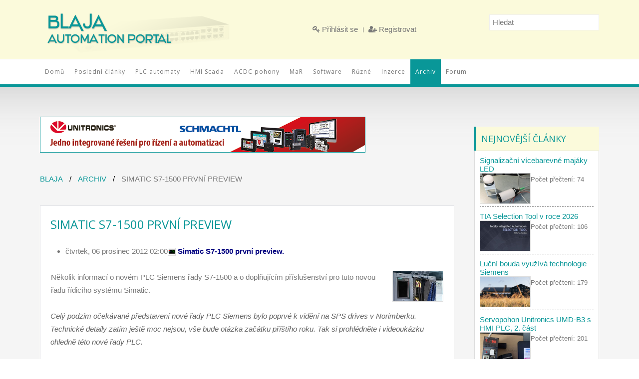

--- FILE ---
content_type: text/html; charset=utf-8
request_url: https://www.blaja.cz/archiv-clanku/simatic-s7-1500-prvni-preview.html
body_size: 12265
content:
<!DOCTYPE HTML>
<html prefix="og: http://ogp.me/ns#" lang="cs-cz" dir="ltr"  data-config='{"twitter":0,"plusone":0,"facebook":0,"style":"default"}'>

    <head>
    <meta charset="utf-8">
<meta http-equiv="X-UA-Compatible" content="IE=edge">
<meta name="viewport" content="width=device-width, initial-scale=1">
<base href="https://www.blaja.cz/archiv-clanku/simatic-s7-1500-prvni-preview.html" />
	<meta name="keywords" content="PLC automatizace, Siemens, Simatic S7, Step7, HMI, Scada, AC/DC pohony, S7-300, S7-1200" />
	<meta name="robots" content="max-image-preview:large" />
	<meta name="author" content="Jaroslav Blažek" />
	<meta property="og:url" content="https://www.blaja.cz/archiv-clanku/simatic-s7-1500-prvni-preview.html" />
	<meta property="og:type" content="article" />
	<meta property="og:title" content="Simatic S7-1500 první preview" />
	<meta property="og:description" content="PLC automatizace, Siemens, Simatic S7, Step7, HMI, Scada, AC/DC pohony, S7-300, S7-1200" />
	<meta name="twitter:card" content="summary" />
	<meta name="twitter:title" content="Simatic S7-1500 první preview" />
	<meta name="twitter:description" content="PLC automatizace, Siemens, Simatic S7, Step7, HMI, Scada, AC/DC pohony, S7-300, S7-1200" />
	<meta name="description" content="PLC automatizace, Siemens, Simatic S7, Step7, HMI, Scada, AC/DC pohony, S7-300, S7-1200" />
	<meta name="generator" content="Joomla! - Open Source Content Management" />
	<title>Simatic S7-1500 první preview</title>
	<link href="/archiv-clanku/simatic-s7-1500-prvni-preview.html" rel="canonical" />
	<link href="/templates/wt_solid_free/favicon.ico" rel="shortcut icon" type="image/vnd.microsoft.icon" />
	<link href="https://cdnjs.cloudflare.com/ajax/libs/magnific-popup.js/1.1.0/magnific-popup.min.css" rel="stylesheet" type="text/css" />
	<link href="https://cdnjs.cloudflare.com/ajax/libs/simple-line-icons/2.4.1/css/simple-line-icons.min.css" rel="stylesheet" type="text/css" />
	<link href="/components/com_k2/css/k2.css?v=2.20" rel="stylesheet" type="text/css" />
	<link href="/media/system/css/modal.css?56c941bddacc1f78b667a76e1afe362c" rel="stylesheet" type="text/css" />
	<link href="/plugins/content/jw_allvideos/jw_allvideos/tmpl/Responsive/css/template.css?v=7.0" rel="stylesheet" type="text/css" />
	<link href="/media/plg_system_jcemediabox/css/jcemediabox.min.css?7d30aa8b30a57b85d658fcd54426884a" rel="stylesheet" type="text/css" />
	<link href="/media/com_jce/site/css/content.min.css?badb4208be409b1335b815dde676300e" rel="stylesheet" type="text/css" />
	<style type="text/css">
		.layout#kunena + div { display: block !important;}
		#kunena + div { display: block !important;}
                        /* K2 - Magnific Popup Overrides */
                        .mfp-iframe-holder {padding:10px;}
                        .mfp-iframe-holder .mfp-content {max-width:100%;width:100%;height:100%;}
                        .mfp-iframe-scaler iframe {background:#fff;padding:10px;box-sizing:border-box;box-shadow:none;}
                    
	</style>
	<script type="application/json" class="joomla-script-options new">{"csrf.token":"875bcb6fc160f599c2ab7a33e8e5acf4","system.paths":{"root":"","base":""}}</script>
	<script src="/media/jui/js/jquery.min.js?56c941bddacc1f78b667a76e1afe362c" type="text/javascript"></script>
	<script src="/media/jui/js/jquery-noconflict.js?56c941bddacc1f78b667a76e1afe362c" type="text/javascript"></script>
	<script src="/media/jui/js/jquery-migrate.min.js?56c941bddacc1f78b667a76e1afe362c" type="text/javascript"></script>
	<script src="https://cdnjs.cloudflare.com/ajax/libs/magnific-popup.js/1.1.0/jquery.magnific-popup.min.js" type="text/javascript"></script>
	<script src="/media/k2/assets/js/k2.frontend.js?v=2.20&sitepath=/" type="text/javascript"></script>
	<script src="/media/jui/js/bootstrap.min.js?56c941bddacc1f78b667a76e1afe362c" type="text/javascript"></script>
	<script src="/media/system/js/mootools-core.js?56c941bddacc1f78b667a76e1afe362c" type="text/javascript"></script>
	<script src="/media/system/js/core.js?56c941bddacc1f78b667a76e1afe362c" type="text/javascript"></script>
	<script src="/media/system/js/mootools-more.js?56c941bddacc1f78b667a76e1afe362c" type="text/javascript"></script>
	<script src="/media/system/js/modal.js?56c941bddacc1f78b667a76e1afe362c" type="text/javascript"></script>
	<script src="/plugins/content/jw_allvideos/jw_allvideos/includes/js/behaviour.js?v=7.0" type="text/javascript"></script>
	<script src="/media/plg_system_jcemediabox/js/jcemediabox.min.js?7d30aa8b30a57b85d658fcd54426884a" type="text/javascript"></script>
	<script type="text/javascript">

		jQuery(function($) {
			SqueezeBox.initialize({});
			initSqueezeBox();
			$(document).on('subform-row-add', initSqueezeBox);

			function initSqueezeBox(event, container)
			{
				SqueezeBox.assign($(container || document).find('a.modal').get(), {
					parse: 'rel'
				});
			}
		});

		window.jModalClose = function () {
			SqueezeBox.close();
		};

		// Add extra modal close functionality for tinyMCE-based editors
		document.onreadystatechange = function () {
			if (document.readyState == 'interactive' && typeof tinyMCE != 'undefined' && tinyMCE)
			{
				if (typeof window.jModalClose_no_tinyMCE === 'undefined')
				{
					window.jModalClose_no_tinyMCE = typeof(jModalClose) == 'function'  ?  jModalClose  :  false;

					jModalClose = function () {
						if (window.jModalClose_no_tinyMCE) window.jModalClose_no_tinyMCE.apply(this, arguments);
						tinyMCE.activeEditor.windowManager.close();
					};
				}

				if (typeof window.SqueezeBoxClose_no_tinyMCE === 'undefined')
				{
					if (typeof(SqueezeBox) == 'undefined')  SqueezeBox = {};
					window.SqueezeBoxClose_no_tinyMCE = typeof(SqueezeBox.close) == 'function'  ?  SqueezeBox.close  :  false;

					SqueezeBox.close = function () {
						if (window.SqueezeBoxClose_no_tinyMCE)  window.SqueezeBoxClose_no_tinyMCE.apply(this, arguments);
						tinyMCE.activeEditor.windowManager.close();
					};
				}
			}
		};
		jQuery(document).ready(function(){WfMediabox.init({"base":"\/","theme":"standard","width":"","height":"","lightbox":0,"shadowbox":0,"icons":1,"overlay":1,"overlay_opacity":0.80000000000000004,"overlay_color":"#000000","transition_speed":500,"close":2,"labels":{"close":"Close","next":"Next","previous":"Previous","cancel":"Cancel","numbers":"{{numbers}}","numbers_count":"{{current}} of {{total}}","download":"Download"},"swipe":true,"expand_on_click":true});});
	</script>
	<script type="application/ld+json">

                {
                    "@context": "https://schema.org",
                    "@type": "Article",
                    "mainEntityOfPage": {
                        "@type": "WebPage",
                        "@id": "https://www.blaja.cz/archiv-clanku/simatic-s7-1500-prvni-preview.html"
                    },
                    "url": "https://www.blaja.cz/archiv-clanku/simatic-s7-1500-prvni-preview.html",
                    "headline": "Simatic S7-1500 první preview",
                    "datePublished": "2012-12-06T02:00:00+01:00",
                    "dateModified": "2016-04-04T21:29:51+02:00",
                    "author": {
                        "@type": "Person",
                        "name": "Jaroslav Blažek",
                        "url": "https://www.blaja.cz/archiv-clanku/author/84-jaroslavblazek.html"
                    },
                    "publisher": {
                        "@type": "Organization",
                        "name": "Blaja.cz",
                        "url": "https://www.blaja.cz/",
                        "logo": {
                            "@type": "ImageObject",
                            "name": "Blaja.cz",
                            "width": "",
                            "height": "",
                            "url": "https://www.blaja.cz/"
                        }
                    },
                    "articleSection": "https://www.blaja.cz/archiv-clanku.html",
                    "keywords": "PLC automatizace, Siemens, Simatic S7, Step7, HMI, Scada, AC/DC pohony, S7-300, S7-1200",
                    "description": "Simatic S7-1500 prvn&amp;iacute; preview. Několik informac&amp;iacute; o nov&amp;eacute;m PLC Siemens řady S7-1500 a o doplňuj&amp;iacute;c&amp;iacute;m př&amp;iacute;slu&amp;scaron;enstv&amp;iacute; pro tuto novou řadu ř&amp;iacute;dic&amp;iacute;ho syst&amp;eacute;mu Simatic.",
                    "articleBody": "Simatic S7-1500 prvn&amp;iacute; preview. Několik informac&amp;iacute; o nov&amp;eacute;m PLC Siemens řady S7-1500 a o doplňuj&amp;iacute;c&amp;iacute;m př&amp;iacute;slu&amp;scaron;enstv&amp;iacute; pro tuto novou řadu ř&amp;iacute;dic&amp;iacute;ho syst&amp;eacute;mu Simatic. Cel&amp;yacute; podzim oček&amp;aacute;van&amp;eacute; představen&amp;iacute; nov&amp;eacute; řady PLC Siemens bylo poprv&amp;eacute; k viděn&amp;iacute; na SPS drives v Norimberku. Technick&amp;eacute; detaily zat&amp;iacute;m je&amp;scaron;tě moc nejsou, v&amp;scaron;e bude ot&amp;aacute;zka zač&amp;aacute;tku př&amp;iacute;&amp;scaron;t&amp;iacute;ho roku. Tak si prohl&amp;eacute;dněte i videouk&amp;aacute;zku ohledně t&amp;eacute;to nov&amp;eacute; řady PLC. CPU1516-3 PN/DP jako ř&amp;iacute;dic&amp;iacute; jednotka pro dva demonstračn&amp;iacute; pohony. PLC m&amp;aacute; na sobě barevn&amp;yacute; displej, kter&amp;yacute; informuje o stavu CPU, poruch&amp;aacute;ch a podobně. Tak&amp;eacute; přes &amp;scaron;est kl&amp;aacute;ves zajist&amp;iacute; ovl&amp;aacute;d&amp;aacute;n&amp;iacute; PLC. Samozřejmě že nov&amp;aacute; řada vyžaduje nov&amp;yacute; software TIA port&amp;aacute;l, neboli Step7 verze 12. Pak se do konfigurace vlož&amp;iacute; nov&amp;eacute; hardwarov&amp;eacute; d&amp;iacute;ly Simatic S7-1500. Klikněte si na obr&amp;aacute;zek pro zvět&amp;scaron;en&amp;iacute;. Tři komunikačn&amp;iacute; Profinet porty na CPU rozhodně nebudou k zahozen&amp;iacute;, časem se na jeden pověs&amp;iacute; periferie a technologie, druh&amp;yacute; obstar&amp;aacute; komunikaci s pohony a třet&amp;iacute; poslouž&amp;iacute; třeba ke sběru dat pro nadřazen&amp;yacute; syst&amp;eacute;m. Roz&amp;scaron;iřuj&amp;iacute;c&amp;iacute; moduly pro S7-1500 vypadaj&amp;iacute; podobně jako pro star&amp;scaron;&amp;iacute; řadu, ale maj&amp;iacute; zaj&amp;iacute;mav&amp;eacute; možnosti připojen&amp;iacute; vodičů a sn&amp;iacute;mačů. Jedna z variant konektorů pro I/O moduly nov&amp;eacute; řady je verze bez n&amp;aacute;strojov&amp;eacute;ho připojen&amp;iacute;, tedy stač&amp;iacute; vodič zasunout do svorky svorkovnice. Pro zpětnou demont&amp;aacute;ž již je nezbytn&amp;eacute; použ&amp;iacute;t n&amp;aacute;stroj. Pro př&amp;iacute;pad použit&amp;iacute; nejen st&amp;iacute;něn&amp;yacute;ch kabelů je jeden z konektorů zakončen praktick&amp;yacute;m &quot;klipsem&quot;. Na kryc&amp;iacute;m &amp;scaron;t&amp;iacute;tku každ&amp;eacute;ho modulu najdete jako obvykle zapojen&amp;iacute; jednotliv&amp;yacute;ch pinů, označen&amp;iacute; je jasně viditeln&amp;eacute;, zb&amp;yacute;v&amp;aacute; před něj dosadit klasick&amp;eacute; 6ES7. Katalog a detaily budou zcela jistě k dispozici co nejdř&amp;iacute;ve, jakmile bude nov&amp;aacute; řada uvolněna pro objedn&amp;aacute;v&amp;aacute;n&amp;iacute;. Jak to pak může s připojen&amp;iacute;m různ&amp;yacute;ch vodičů a sign&amp;aacute;lů do modulů vypadat, je vidět na demonstračn&amp;iacute;m obr&amp;aacute;zku. Každ&amp;eacute; PLC vyžaduje nap&amp;aacute;jen&amp;iacute; 24VDC a tak&amp;eacute; pro novou řadu bude k dispozici SITOP nap&amp;aacute;jec&amp;iacute; zdroj Simatic PM1507. Zat&amp;iacute;m ve dvou v&amp;yacute;konov&amp;yacute;ch verz&amp;iacute;ch 70W a 190W, tedy s maxim&amp;aacute;ln&amp;iacute;m proudem 3A a 8A. Tento nov&amp;yacute; zdroj bude možn&amp;eacute; přet&amp;iacute;žit na 150% po dobu 5 sekund každou minutu. Vstupn&amp;iacute; napět&amp;iacute; 120 nebo 230 VAC se automaticky přep&amp;iacute;n&amp;aacute;. Tři LED diody informuj&amp;iacute; o zapnut&amp;iacute; nap&amp;aacute;jen&amp;iacute;, poru&amp;scaron;e a stand-by režimu. Mont&amp;aacute;ž je možn&amp;aacute; na li&amp;scaron;tu společně s PLC bez mezery. CPU1516-3 PN/DP v uk&amp;aacute;zkov&amp;eacute; aplikaci. Klikněte si zde pro otevřen&amp;iacute; videa v samostatn&amp;eacute;m okně. Z&amp;aacute;věr: Uvid&amp;iacute;me jak rychle se tato řada dostane do praktick&amp;eacute;ho využit&amp;iacute;. Spousta čten&amp;aacute;řů si jistě vzpomene na zav&amp;aacute;děn&amp;iacute; nov&amp;eacute; řady PLC Simatic S7-300 a software Step7 v devades&amp;aacute;t&amp;yacute;ch letech minul&amp;eacute;ho stolet&amp;iacute;, což je již tak asi 20 let, takže pro nov&amp;yacute; syst&amp;eacute;m PLC je již čas. Mimochodem, prvn&amp;iacute; PLC Simatic řady S5 se začaly dod&amp;aacute;vat v roce 1979. Jaroslav Blažek Doplňuj&amp;iacute;c&amp;iacute; odkazy k čl&amp;aacute;nku: Ofici&amp;aacute;ln&amp;iacute; informace ohledně Simatic S7-1500: http://www.industry.siemens.com/topics/global/en/fairs/sps-ipc-drives/highlights/pages/default.aspx"
                }
                
	</script>

<link rel="apple-touch-icon-precomposed" href="/templates/wt_solid_free/apple_touch_icon.png">
<link rel="stylesheet" href="/templates/wt_solid_free/css/bootstrap.css">
<link rel="stylesheet" href="/templates/wt_solid_free/css/theme.css">
<link rel="stylesheet" href="/templates/wt_solid_free/css/custom.css">
<script src="/templates/wt_solid_free/warp/vendor/uikit/js/uikit.js"></script>
<script src="/templates/wt_solid_free/warp/vendor/uikit/js/components/autocomplete.js"></script>
<script src="/templates/wt_solid_free/warp/vendor/uikit/js/components/search.js"></script>
<script src="/templates/wt_solid_free/warp/vendor/uikit/js/components/sticky.js"></script>
<script src="/templates/wt_solid_free/warp/js/social.js"></script>
<script src="/templates/wt_solid_free/js/theme.js"></script>
    </head>

    <body class="tm-sidebars-1 tm-noblog     ">
              <div class="tm-block-toolbar uk-hidden-small">
            <div class="uk-container uk-container-center">
                <div class="tm-toolbar-container">
                    <div class="uk-panel logo">
	<p><a title="domů" href="/../index.php" rel="alternate"><img style="border: none;" src="/images/blaja-automation-logo.png" alt="" width="400" height="118" /></a></p>
<h1>Průmyslová automatizace, odborné texty, recenze</h1></div>
<div class="uk-panel"><ul data-uk-scrollspy-nav="{closest:'li', smoothscroll:{}}" class="uk-subnav uk-subnav-line">
<li><a href="/prihlasit-se.html"><i class="uk-icon-key"></i> Přihlásit se</a></li><li><a href="/registrovat.html"><i class="uk-icon-user-plus"></i> Registrovat</a></li></ul></div>
<div class="uk-panel">
<div id="k2ModuleBox113" class="k2SearchBlock k2LiveSearchBlock">
	<form action="/archiv-clanku/search.html" method="get" autocomplete="off" class="k2SearchBlockForm">

		<input type="text" value="Hledat" name="searchword" maxlength="" size="" alt="Hledat" class="inputbox" onblur="if(this.value=='') this.value='Hledat';" onfocus="if(this.value=='Hledat') this.value='';" />

		
		<input type="hidden" name="categories" value="" />
						<input type="hidden" name="format" value="html" />
		<input type="hidden" name="t" value="" />
		<input type="hidden" name="tpl" value="search" />
			</form>

		<div class="k2LiveSearchResults"></div>
	</div>
</div>                </div>
            </div>
        </div>
                            <div id="tm-header" class="tm-block-header">
              <div class="tm-navbar-wrapper">
                  <div class="tm-navbar uk-navbar">

                      <div class="uk-container uk-container-center tm-navbar-container">

                          
                                                    <div class="tm-navbar-center uk-flex uk-flex-center uk-visible-large">
                              <ul data-uk-scrollspy-nav="{closest:'li', smoothscroll:{}}" class="uk-navbar-nav uk-hidden-small">
<li><a href="/">Domů</a></li><li><a href="/posledni-clanky.html">Poslední články</a></li><li><a href="/plc-automaty.html">PLC automaty</a></li><li><a href="/hmi-scada.html">HMI Scada</a></li><li><a href="/acdc-pohony.html">ACDC pohony</a></li><li><a href="/mar.html">MaR</a></li><li><a href="/software.html">Software</a></li><li><a href="/ruzne.html">Různé</a></li><li><a href="/inzerce.html">Inzerce</a></li><li class="uk-active"><a href="/archiv-clanku.html">Archiv</a></li><li><a href="/diskusni-forum.html">Forum</a></li></ul>                          </div>
                          
                                                    <div class="tm-navbar-right uk-flex uk-flex-middle">
                                                                                        <a href="#offcanvas" class="uk-navbar-toggle uk-hidden-large" data-uk-offcanvas></a>
                              
                          </div>
                          
                      </div>

                  </div>
              </div>

            </div>

                        
        
        
        
                <div id="tm-main" class="tm-block-main uk-block uk-block-default" >

            <div class="uk-container uk-container-center">

                <div class="tm-middle uk-grid" data-uk-grid-match data-uk-grid-margin>

                                        <div class="tm-main uk-width-medium-3-4">

                        
                        
                                                        <div class="bannergrouphidden-tablet hidden-phone">

	<div class="banneritem">
																																																																			<a
							href="/component/banners/click/11.html" target="_blank" rel="noopener noreferrer"
							title="Schmachtl">
							<img
								src="https://www.blaja.cz/images/banners/unitronics_04_650x70.png"
								alt="Automatizace PLC"
																							/>
						</a>
																<div class="clr"></div>
	</div>

</div>

<ul class="uk-breadcrumb"><li><a href="/">Blaja</a></li><li><a href="/archiv-clanku.html">Archiv</a></li><li class="uk-active"><span>Simatic S7-1500 první preview</span></li></ul>                            
                            <div id="system-message-container">
</div>
<!-- Start K2 Item Layout -->
<span id="startOfPageId533"></span>

<div id="k2Container" class="itemView">

	<!-- Plugins: BeforeDisplay -->
	
	<!-- K2 Plugins: K2BeforeDisplay -->
	
	<div class="itemHeader">
	  	  <!-- Item title -->
	  <h2 class="itemTitle">
			
	  	Simatic S7-1500 první preview
	  	
	  </h2>
	    </div>

  <!-- Plugins: AfterDisplayTitle -->
  
  <!-- K2 Plugins: K2AfterDisplayTitle -->
  
	  <div class="itemToolbar">
		<ul>

									<li class="uk-float-left">
				<!-- Date created -->
				<span class="itemDateCreated">
					čtvrtek, 06 prosinec 2012 02:00				</span>
			</li>
				
			
			
			
			
			
					</ul>
		<div class="clr"></div>
  </div>
	
	
  <div class="itemBody">

	  <!-- Plugins: BeforeDisplayContent -->
	  
	  <!-- K2 Plugins: K2BeforeDisplayContent -->
	  
	  
	  	  	  <!-- Item introtext -->
	  <div class="itemIntroText">
	  	<p>
<a href="/images/blaja/loga/plc.gif" class="modal"><img src="/images/blaja/loga/plc.gif" alt="Logo automaty" width="16" height="16" /></a>&nbsp;<strong><span style="color: #000080">Simatic S7-1500 prvn&iacute; preview.</span></strong> 
</p>
<table border="0">
	<tbody>
		<tr>
			<td valign="top">
			<p>
			Několik informac&iacute; o nov&eacute;m PLC Siemens řady S7-1500 a o doplňuj&iacute;c&iacute;m př&iacute;slu&scaron;enstv&iacute; pro tuto novou řadu ř&iacute;dic&iacute;ho syst&eacute;mu Simatic. 
			</p>
			</td>
			<td valign="top"><a href="/images/blaja/plc/1500plc/1500plc00m.jpg" class="modal"><img style="border: #000000 0px solid" src="/images/blaja/plc/1500plc/1500plc00m.jpg" alt="S7-1500" title="S7-1500" /></a></td>
		</tr>
	</tbody>
</table>	  </div>
	  	  	  <!-- Item fulltext -->
	  <div class="itemFullText">
	  	<em>
<p>
Cel&yacute; podzim oček&aacute;van&eacute; představen&iacute; nov&eacute; řady PLC Siemens bylo poprv&eacute; k viděn&iacute; na SPS drives v Norimberku. Technick&eacute; detaily zat&iacute;m je&scaron;tě moc nejsou, v&scaron;e bude ot&aacute;zka zač&aacute;tku př&iacute;&scaron;t&iacute;ho roku. Tak si prohl&eacute;dněte i videouk&aacute;zku ohledně t&eacute;to nov&eacute; řady PLC.&nbsp; 
</p>
</em>
<hr />
<table border="0">
	<tbody>
		<tr valign="top">
			<td>
			<p>
			CPU1516-3 PN/DP jako ř&iacute;dic&iacute; jednotka pro dva demonstračn&iacute; pohony.&nbsp;PLC m&aacute; na sobě barevn&yacute; displej, kter&yacute; informuje o stavu CPU, poruch&aacute;ch a podobně. Tak&eacute; přes &scaron;est kl&aacute;ves zajist&iacute; ovl&aacute;d&aacute;n&iacute; PLC. 
			</p>
			</td>
			<td>
			<p>
			<a href="/images/blaja/plc/1500plc/1500plc01.jpg" class="modal"><img style="border: #000000 0px solid" src="/images/blaja/plc/1500plc/1500plc01.jpg" alt="S7-1500" title="S7-1500" /></a>&nbsp; 
			</p>
			</td>
		</tr>
	</tbody>
</table>
<hr />
<table border="0">
	<tbody>
		<tr valign="top">
			<td>
			<p>
			Samozřejmě že nov&aacute; řada vyžaduje nov&yacute; software TIA port&aacute;l, neboli Step7 verze 12. Pak se do konfigurace vlož&iacute;&nbsp;nov&eacute; hardwarov&eacute; d&iacute;ly Simatic S7-1500. 
			</p>
			<p>
			<em>Klikněte si na obr&aacute;zek pro zvět&scaron;en&iacute;.</em> 
			</p>
			<p>
			&nbsp;
			</p>
			</td>
			<td>
			<p>
			<a href="/images/blaja/plc/1500plc/1500plc02.jpg" class="modal"><img style="width: 400px; border: #000000 0px solid" src="/images/blaja/plc/1500plc/1500plc02.jpg" alt="S7-1500" title="S7-1500" width="400" /></a>&nbsp; 
			</p>
			</td>
		</tr>
	</tbody>
</table>
<hr />
<table border="0">
	<tbody>
		<tr valign="top">
			<td>
			<p>
			Tři komunikačn&iacute; Profinet porty na CPU rozhodně nebudou k zahozen&iacute;, časem se na jeden pověs&iacute; periferie a technologie, druh&yacute; obstar&aacute; komunikaci s pohony a třet&iacute; poslouž&iacute; třeba ke sběru dat pro nadřazen&yacute; syst&eacute;m. 
			</p>
			</td>
			<td>
			<p>
			<a href="/images/blaja/plc/1500plc/1500plc03.jpg" class="modal"><img style="border: #000000 0px solid" src="/images/blaja/plc/1500plc/1500plc03.jpg" alt="S7-1500" title="S7-1500" /></a>&nbsp; 
			</p>
			</td>
		</tr>
	</tbody>
</table>
<hr />
<table border="0">
	<tbody>
		<tr valign="top">
			<td>
			<p>
			Roz&scaron;iřuj&iacute;c&iacute; moduly pro S7-1500 vypadaj&iacute; podobně jako pro star&scaron;&iacute; řadu, ale maj&iacute; zaj&iacute;mav&eacute; možnosti připojen&iacute; vodičů a sn&iacute;mačů. 
			</p>
			</td>
			<td>
			<p>
			<a href="/images/blaja/plc/1500plc/1500plc04.jpg" class="modal"><img style="border: #000000 0px solid" src="/images/blaja/plc/1500plc/1500plc04.jpg" alt="S7-1500" title="S7-1500" /></a>&nbsp; 
			</p>
			</td>
		</tr>
	</tbody>
</table>
<hr />
<table border="0">
	<tbody>
		<tr valign="top">
			<td>
			<p>
			Jedna z variant konektorů pro I/O moduly nov&eacute; řady je verze bez n&aacute;strojov&eacute;ho připojen&iacute;, tedy stač&iacute; vodič zasunout do svorky svorkovnice. Pro zpětnou demont&aacute;ž již je nezbytn&eacute; použ&iacute;t n&aacute;stroj. 
			</p>
			</td>
			<td>
			<p>
			<a href="/images/blaja/plc/1500plc/1500plc05.jpg" class="modal"><img style="border: #000000 0px solid" src="/images/blaja/plc/1500plc/1500plc05.jpg" alt="S7-1500" title="S7-1500" /></a> 
			</p>
			</td>
		</tr>
	</tbody>
</table>
<hr />
<table border="0">
	<tbody>
		<tr valign="top">
			<td>
			<p>
			Pro př&iacute;pad použit&iacute; nejen st&iacute;něn&yacute;ch kabelů je jeden z konektorů zakončen praktick&yacute;m &quot;klipsem&quot;. 
			</p>
			</td>
			<td>
			<p>
			<a href="/images/blaja/plc/1500plc/1500plc06.jpg" class="modal"><img style="border: #000000 0px solid" src="/images/blaja/plc/1500plc/1500plc06.jpg" alt="S7-1500" title="S7-1500" /></a>&nbsp; 
			</p>
			</td>
		</tr>
	</tbody>
</table>
<hr />
<table border="0">
	<tbody>
		<tr valign="top">
			<td>
			<p>
			Na kryc&iacute;m &scaron;t&iacute;tku každ&eacute;ho modulu najdete&nbsp;jako obvykle zapojen&iacute; jednotliv&yacute;ch pinů, označen&iacute; je jasně viditeln&eacute;, zb&yacute;v&aacute; před něj dosadit klasick&eacute; 6ES7. Katalog a detaily budou zcela jistě k dispozici co nejdř&iacute;ve, jakmile bude nov&aacute; řada uvolněna pro objedn&aacute;v&aacute;n&iacute;. 
			</p>
			</td>
			<td>
			<p>
			<a href="/images/blaja/plc/1500plc/1500plc07.jpg" class="modal"><img style="border: #000000 0px solid" src="/images/blaja/plc/1500plc/1500plc07.jpg" alt="S7-1500" title="S7-1500" /></a>&nbsp; 
			</p>
			</td>
		</tr>
	</tbody>
</table>
<hr />
<table border="0">
	<tbody>
		<tr valign="top">
			<td>
			<p>
			Jak to pak může s připojen&iacute;m různ&yacute;ch vodičů a sign&aacute;lů do modulů vypadat, je vidět na demonstračn&iacute;m obr&aacute;zku. 
			</p>
			</td>
			<td>
			<p>
			<a href="/images/blaja/plc/1500plc/1500plc08.jpg" class="modal"><img style="border: #000000 0px solid" src="/images/blaja/plc/1500plc/1500plc08.jpg" alt="S7-1500" title="S7-1500" /></a>&nbsp; 
			</p>
			</td>
		</tr>
	</tbody>
</table>
<hr />
<table border="0">
	<tbody>
		<tr valign="top">
			<td>
			<p>
			Každ&eacute; PLC vyžaduje nap&aacute;jen&iacute; 24VDC a&nbsp;tak&eacute; pro novou&nbsp;řadu bude k dispozici SITOP nap&aacute;jec&iacute; zdroj Simatic PM1507. Zat&iacute;m ve dvou v&yacute;konov&yacute;ch verz&iacute;ch 70W a 190W, tedy s maxim&aacute;ln&iacute;m proudem 3A a 8A. Tento nov&yacute; zdroj bude možn&eacute; přet&iacute;žit na 150%&nbsp; po dobu 5 sekund každou minutu. Vstupn&iacute; napět&iacute; 120 nebo 230 VAC se automaticky přep&iacute;n&aacute;. Tři LED diody informuj&iacute; o zapnut&iacute; nap&aacute;jen&iacute;, poru&scaron;e a stand-by režimu. Mont&aacute;ž je možn&aacute; na li&scaron;tu společně s PLC bez mezery. 
			</p>
			</td>
			<td>
			<p>
			<a href="/images/blaja/plc/1500plc/1500plc09.jpg" class="modal"><img style="border: #000000 0px solid" src="/images/blaja/plc/1500plc/1500plc09.jpg" alt="S7-1500" title="S7-1500" /></a> 
			</p>
			</td>
		</tr>
	</tbody>
</table>
<hr />
<table border="0" align="center" style="border-width: 0px">
	<tbody>
		<tr valign="top">
			<td>
			<p>
			CPU1516-3 PN/DP v uk&aacute;zkov&eacute; aplikaci. 
			</p>
			<p>
			

<!-- JoomlaWorks "AllVideos" Plugin (v7.0) starts here -->

<div class="avPlayerWrapper avVideo">
    <div class="avPlayerContainer">
        <div id="AVPlayerID_0_b622daf83a69d41ff5c46dbb8b7c7829" class="avPlayerBlock">
            <iframe src="https://www.youtube.com/embed/-LdKfRU_Ua4?hd=1&amp;rel=0&amp;fs=1&amp;wmode=transparent&amp;autoplay=1" width="600" height="360" allow="autoplay; fullscreen; encrypted-media" allowfullscreen="true" frameborder="0" scrolling="no" title="JoomlaWorks AllVideos Player"></iframe>        </div>
            </div>
</div>

<!-- JoomlaWorks "AllVideos" Plugin (v7.0) ends here -->

 
			</p>
			<p>
			<em><a href="http://youtu.be/-LdKfRU_Ua4?hd=1" target="_blank">Klikněte si zde&nbsp;pro otevřen&iacute; videa v samostatn&eacute;m okně.</a></em> 
			</p>
			</td>
		</tr>
	</tbody>
</table>
<hr />
<p>
<strong>Z&aacute;věr:</strong>&nbsp; 
</p>
<p>
Uvid&iacute;me jak rychle se tato řada dostane do praktick&eacute;ho využit&iacute;. Spousta čten&aacute;řů si jistě vzpomene na zav&aacute;děn&iacute; nov&eacute; řady PLC Simatic S7-300 a software Step7&nbsp;v devades&aacute;t&yacute;ch letech minul&eacute;ho stolet&iacute;, což je již tak asi 20 let, takže pro nov&yacute; syst&eacute;m PLC je již čas.&nbsp;Mimochodem, prvn&iacute; PLC Simatic řady S5 se začaly dod&aacute;vat v roce 1979.&nbsp; 
</p>
<p align="right">
<em>Jaroslav Blažek</em> 
</p>
<hr />
<p>
<strong>Doplňuj&iacute;c&iacute; odkazy k čl&aacute;nku:</strong> 
</p>
<p>
Ofici&aacute;ln&iacute; informace ohledně Simatic S7-1500:&nbsp;<a href="http://www.industry.siemens.com/topics/global/en/fairs/sps-ipc-drives/highlights/pages/default.aspx" target="_blank">http://www.industry.siemens.com/topics/global/en/fairs/sps-ipc-drives/highlights/pages/default.aspx</a>&nbsp; 
</p>
<p>
<a href="/component/content/?task=blogcategory&amp;id=0&amp;Itemid=114" target="_self"></a>
</p>
<div style="text-align: center">
<a href="/component/content/?task=blogcategory&amp;id=0&amp;Itemid=114" target="_self"><a href="/images/stories/loga/blaja_logo.jpg" class="modal"><img style="margin: 5px; border: #000000 0px solid" src="/images/stories/loga/blaja_logo.jpg" alt="Blaja automation portal" title="Blaja automation portal" /></a> </a>
</div>
<a href="/component/content/?task=blogcategory&amp;id=0&amp;Itemid=114" target="_self"></a>	  </div>
	  	  
		<div class="clr"></div>

	  
		
	  <!-- Plugins: AfterDisplayContent -->
	  
	  <!-- K2 Plugins: K2AfterDisplayContent -->
	  
	  <div class="clr"></div>
  </div>

	
    <div class="itemLinks">

		
	  
	  
		<div class="clr"></div>
  </div>
  
  
  
	
  
	<div class="clr"></div>

  
  
    <!-- Item navigation -->
  <div class="itemNavigation">
  	<span class="itemNavigationTitle">Více z této kategorie:</span>

				<a class="itemPrevious" href="/archiv-clanku/tia-portal-v11-pro-programovani-simatic-s7-prakticky-cast-2.html">
			&laquo; TIA portál V11 pro programování Simatic S7 prakticky, část 2		</a>
		
				<a class="itemNext" href="/archiv-clanku/webovy-server-v-plc-simatic-s7-1200.html">
			Webový server v PLC Simatic S7-1200 &raquo;
		</a>
		
  </div>
  
  <!-- Plugins: AfterDisplay -->
  
  <!-- K2 Plugins: K2AfterDisplay -->
  
  
   <!-- Item comments -->
  <a name="itemCommentsAnchor" id="itemCommentsAnchor"></a>

  <div class="itemComments">

	  
	  
		
	  	  		<div>Pro psaní komentářů se <a href="/prihlasit-se.html">přihlašte</a></div>
	  
  </div>
  
		<div class="itemBackToTop">
		<a class="k2Anchor" href="/archiv-clanku/simatic-s7-1500-prvni-preview.html#startOfPageId533">
			zpátky nahoru		</a>
	</div>
	
	<div class="clr"></div>
</div>
<!-- End K2 Item Layout -->

<!-- JoomlaWorks "K2" (v2.20) | Learn more about K2 at https://getk2.org -->
                        
                                                <section id="tm-main-bottom" class="tm-main-bottom tm-main-bottom uk-grid uk-hidden-small uk-hidden-medium" data-uk-grid-match="{target:'> div > .uk-panel'}" data-uk-grid-margin>
                            <div class="uk-width-1-1">
	<div class="uk-panel uk-hidden-medium uk-hidden-small"><div class="bannergroup">

	<div class="banneritem">
																																																																			<a
							href="/component/banners/click/8.html" target="_blank" rel="noopener noreferrer"
							title="Siprog">
							<img
								src="https://www.blaja.cz/images/stories/random/banner_siproganim_1.gif"
								alt="Siprog"
																							/>
						</a>
																<div class="clr"></div>
	</div>

</div>
</div></div>
                        </section>
                        
                    </div>
                    
                                        <aside class="tm-sidebar-a uk-width-medium-1-4"><div class="uk-panel"><h3 class="uk-panel-title">Nejnovější články</h3>
<div id="k2ModuleBox100" class="k2ItemsBlock">

	
	  <ul class="uk-list uk-list-space">
        <li class="even">

      <!-- Plugins: BeforeDisplay -->
      
      <!-- K2 Plugins: K2BeforeDisplay -->
      
      
            <a class="moduleItemTitle" href="/mar/signalizacni-vicebarevne-majaky-led.html">Signalizační vícebarevné majáky LED</a>
      
      
      <!-- Plugins: AfterDisplayTitle -->
      
      <!-- K2 Plugins: K2AfterDisplayTitle -->
      
      <!-- Plugins: BeforeDisplayContent -->
      
      <!-- K2 Plugins: K2BeforeDisplayContent -->
      
            <div class="moduleItemIntrotext">
	      	      <a class="moduleItemImage" href="/mar/signalizacni-vicebarevne-majaky-led.html" title="Pokračovat ve čtení &quot;Signalizační vícebarevné majáky LED&quot;">
	      	<img src="/media/k2/items/cache/5ad173385dca8b34a79599de41eef68b_XS.jpg" alt="Signalizační vícebarevné majáky LED"/>
	      </a>
	      
      	      </div>
      
      
      <div class="clr"></div>

            <div class="moduleItemVideo">
      	      	<span class="moduleItemVideoCaption"></span>
      	<span class="moduleItemVideoCredits"></span>
      </div>
      
      <div class="clr"></div>

      <!-- Plugins: AfterDisplayContent -->
      
      <!-- K2 Plugins: K2AfterDisplayContent -->
      
      
      
      
      
			
						<span class="moduleItemHits">
				Počet přečtení: 74 			</span>
			
			
      <!-- Plugins: AfterDisplay -->
      
      <!-- K2 Plugins: K2AfterDisplay -->
      
      <div class="clr"></div>
    </li>
        <li class="odd">

      <!-- Plugins: BeforeDisplay -->
      
      <!-- K2 Plugins: K2BeforeDisplay -->
      
      
            <a class="moduleItemTitle" href="/software/tia-selection-tool-v-roce-2026.html">TIA Selection Tool v roce 2026</a>
      
      
      <!-- Plugins: AfterDisplayTitle -->
      
      <!-- K2 Plugins: K2AfterDisplayTitle -->
      
      <!-- Plugins: BeforeDisplayContent -->
      
      <!-- K2 Plugins: K2BeforeDisplayContent -->
      
            <div class="moduleItemIntrotext">
	      	      <a class="moduleItemImage" href="/software/tia-selection-tool-v-roce-2026.html" title="Pokračovat ve čtení &quot;TIA Selection Tool v roce 2026&quot;">
	      	<img src="/media/k2/items/cache/5e7051771328568c4bdc725564734b1b_XS.jpg" alt="TIA Selection Tool v roce 2026"/>
	      </a>
	      
      	      </div>
      
      
      <div class="clr"></div>

            <div class="moduleItemVideo">
      	      	<span class="moduleItemVideoCaption"></span>
      	<span class="moduleItemVideoCredits"></span>
      </div>
      
      <div class="clr"></div>

      <!-- Plugins: AfterDisplayContent -->
      
      <!-- K2 Plugins: K2AfterDisplayContent -->
      
      
      
      
      
			
						<span class="moduleItemHits">
				Počet přečtení: 106 			</span>
			
			
      <!-- Plugins: AfterDisplay -->
      
      <!-- K2 Plugins: K2AfterDisplay -->
      
      <div class="clr"></div>
    </li>
        <li class="even">

      <!-- Plugins: BeforeDisplay -->
      
      <!-- K2 Plugins: K2BeforeDisplay -->
      
      
            <a class="moduleItemTitle" href="/ruzne/lucni-bouda-vyuziva-technologie-siemens.html">Luční bouda využívá technologie Siemens</a>
      
      
      <!-- Plugins: AfterDisplayTitle -->
      
      <!-- K2 Plugins: K2AfterDisplayTitle -->
      
      <!-- Plugins: BeforeDisplayContent -->
      
      <!-- K2 Plugins: K2BeforeDisplayContent -->
      
            <div class="moduleItemIntrotext">
	      	      <a class="moduleItemImage" href="/ruzne/lucni-bouda-vyuziva-technologie-siemens.html" title="Pokračovat ve čtení &quot;Luční bouda využívá technologie Siemens&quot;">
	      	<img src="/media/k2/items/cache/f8a5e5152a56b7390e83035856d02f41_XS.jpg" alt="Luční bouda využívá technologie Siemens"/>
	      </a>
	      
      	      </div>
      
      
      <div class="clr"></div>

            <div class="moduleItemVideo">
      	      	<span class="moduleItemVideoCaption"></span>
      	<span class="moduleItemVideoCredits"></span>
      </div>
      
      <div class="clr"></div>

      <!-- Plugins: AfterDisplayContent -->
      
      <!-- K2 Plugins: K2AfterDisplayContent -->
      
      
      
      
      
			
						<span class="moduleItemHits">
				Počet přečtení: 179 			</span>
			
			
      <!-- Plugins: AfterDisplay -->
      
      <!-- K2 Plugins: K2AfterDisplay -->
      
      <div class="clr"></div>
    </li>
        <li class="odd">

      <!-- Plugins: BeforeDisplay -->
      
      <!-- K2 Plugins: K2BeforeDisplay -->
      
      
            <a class="moduleItemTitle" href="/acdc-pohony/servopohon-unitronics-umd-b3-s-hmi-plc-2-cast.html">Servopohon Unitronics UMD-B3 s HMI PLC, 2. část</a>
      
      
      <!-- Plugins: AfterDisplayTitle -->
      
      <!-- K2 Plugins: K2AfterDisplayTitle -->
      
      <!-- Plugins: BeforeDisplayContent -->
      
      <!-- K2 Plugins: K2BeforeDisplayContent -->
      
            <div class="moduleItemIntrotext">
	      	      <a class="moduleItemImage" href="/acdc-pohony/servopohon-unitronics-umd-b3-s-hmi-plc-2-cast.html" title="Pokračovat ve čtení &quot;Servopohon Unitronics UMD-B3 s HMI PLC, 2. část&quot;">
	      	<img src="/media/k2/items/cache/b3599069f49c08049acbd3687b750f47_XS.jpg" alt="Servopohon Unitronics UMD-B3 s HMI PLC, 2. část"/>
	      </a>
	      
      	      </div>
      
      
      <div class="clr"></div>

            <div class="moduleItemVideo">
      	      	<span class="moduleItemVideoCaption"></span>
      	<span class="moduleItemVideoCredits"></span>
      </div>
      
      <div class="clr"></div>

      <!-- Plugins: AfterDisplayContent -->
      
      <!-- K2 Plugins: K2AfterDisplayContent -->
      
      
      
      
      
			
						<span class="moduleItemHits">
				Počet přečtení: 201 			</span>
			
			
      <!-- Plugins: AfterDisplay -->
      
      <!-- K2 Plugins: K2AfterDisplay -->
      
      <div class="clr"></div>
    </li>
        <li class="even">

      <!-- Plugins: BeforeDisplay -->
      
      <!-- K2 Plugins: K2BeforeDisplay -->
      
      
            <a class="moduleItemTitle" href="/acdc-pohony/servopohon-unitronics-umd-b3-s-hmi-plc-1-cast.html">Servopohon Unitronics UMD-B3 s HMI PLC, 1. část</a>
      
      
      <!-- Plugins: AfterDisplayTitle -->
      
      <!-- K2 Plugins: K2AfterDisplayTitle -->
      
      <!-- Plugins: BeforeDisplayContent -->
      
      <!-- K2 Plugins: K2BeforeDisplayContent -->
      
            <div class="moduleItemIntrotext">
	      	      <a class="moduleItemImage" href="/acdc-pohony/servopohon-unitronics-umd-b3-s-hmi-plc-1-cast.html" title="Pokračovat ve čtení &quot;Servopohon Unitronics UMD-B3 s HMI PLC, 1. část&quot;">
	      	<img src="/media/k2/items/cache/4257b68e3c09bb55a21ec1fdaf244443_XS.jpg" alt="Servopohon Unitronics UMD-B3 s HMI PLC, 1. část"/>
	      </a>
	      
      	      </div>
      
      
      <div class="clr"></div>

            <div class="moduleItemVideo">
      	      	<span class="moduleItemVideoCaption"></span>
      	<span class="moduleItemVideoCredits"></span>
      </div>
      
      <div class="clr"></div>

      <!-- Plugins: AfterDisplayContent -->
      
      <!-- K2 Plugins: K2AfterDisplayContent -->
      
      
      
      
      
			
						<span class="moduleItemHits">
				Počet přečtení: 250 			</span>
			
			
      <!-- Plugins: AfterDisplay -->
      
      <!-- K2 Plugins: K2AfterDisplay -->
      
      <div class="clr"></div>
    </li>
        <li class="odd lastItem">

      <!-- Plugins: BeforeDisplay -->
      
      <!-- K2 Plugins: K2BeforeDisplay -->
      
      
            <a class="moduleItemTitle" href="/software/tia-portal-v21-download-a-instalace.html">TIA Portal V21 download a instalace</a>
      
      
      <!-- Plugins: AfterDisplayTitle -->
      
      <!-- K2 Plugins: K2AfterDisplayTitle -->
      
      <!-- Plugins: BeforeDisplayContent -->
      
      <!-- K2 Plugins: K2BeforeDisplayContent -->
      
            <div class="moduleItemIntrotext">
	      	      <a class="moduleItemImage" href="/software/tia-portal-v21-download-a-instalace.html" title="Pokračovat ve čtení &quot;TIA Portal V21 download a instalace&quot;">
	      	<img src="/media/k2/items/cache/48d9183939c22aecd6e3100a88c4ac96_XS.jpg" alt="TIA Portal V21 download a instalace"/>
	      </a>
	      
      	      </div>
      
      
      <div class="clr"></div>

            <div class="moduleItemVideo">
      	      	<span class="moduleItemVideoCaption"></span>
      	<span class="moduleItemVideoCredits"></span>
      </div>
      
      <div class="clr"></div>

      <!-- Plugins: AfterDisplayContent -->
      
      <!-- K2 Plugins: K2AfterDisplayContent -->
      
      
      
      
      
			
						<span class="moduleItemHits">
				Počet přečtení: 1042 			</span>
			
			
      <!-- Plugins: AfterDisplay -->
      
      <!-- K2 Plugins: K2AfterDisplay -->
      
      <div class="clr"></div>
    </li>
        <li class="clearList"></li>
  </ul>
  
	
	
</div>
</div>
<div class="uk-panel uk-hidden-small"><div class="bannergroup">

	<div class="banneritem">
																																																																			<a
							href="/component/banners/click/3.html" target="_blank" rel="noopener noreferrer"
							title="Helmholz DPPN">
							<img
								src="https://www.blaja.cz/images/banners/banner_helmholz_dppn_170_190.png"
								alt="Helmholz"
																							/>
						</a>
																<div class="clr"></div>
	</div>

</div>
</div>
<div class="uk-panel"><div class="bannergroup">


</div>
</div>
<div class="uk-panel uk-hidden-small"><div class="bannergroup">


</div>
</div>
<div class="uk-panel panel-vpravo"><h3 class="uk-panel-title">Volty.cz články</h3>
		<div style="direction: ltr; text-align: left !important" class="feedpanel-vpravo">
		

	<!-- Show items -->
			<ul class="newsfeedpanel-vpravo">
									<li>
											<span class="feed-link">
						<a href="https://www.volty.cz/2026/01/17/nejrychlejsi-amatersky-dron-dosahnul-rychlosti-657-km-h/" target="_blank">
						Video: Nejrychlejší amatérský dron dosáhnul rychlosti 657 km/h</a></span>
																			</li>
									<li>
											<span class="feed-link">
						<a href="https://www.volty.cz/2026/01/16/elektrina-dava-bmw-m-novy-rozmer-vykonu-se-ctyrmi-elektromotory/" target="_blank">
						Elektřina dává BMW M nový rozměr výkonu se čtyřmi elektromotory</a></span>
																			</li>
									<li>
											<span class="feed-link">
						<a href="https://www.volty.cz/2026/01/15/nova-pravidla-umozni-reagovat-na-vyrobu-a-spotrebu-elektriny-tesne-pred-dodavkou/" target="_blank">
						Nová pravidla umožní reagovat na výrobu a spotřebu elektřiny těsně před dodávkou</a></span>
																			</li>
				</ul>
		</div>
	</div>
<div class="uk-panel uk-hidden-small"><div class="bannergroup">


</div>
</div>
<div class="uk-panel uk-hidden-small"><div class="bannergroup">


</div>
</div>
<div class="uk-panel"><div class="bannergroup">


</div>
</div>
<div class="uk-panel"><h3 class="uk-panel-title">Nejčtenější články</h3>
<div id="k2ModuleBox94" class="k2ItemsBlock">

	
	  <ul class="uk-list uk-list-space">
        <li class="even">

      <!-- Plugins: BeforeDisplay -->
      
      <!-- K2 Plugins: K2BeforeDisplay -->
      
      
            <a class="moduleItemTitle" href="/software/tia-portal-v21-vydani.html">TIA Portal V21 vydání</a>
      
      
      <!-- Plugins: AfterDisplayTitle -->
      
      <!-- K2 Plugins: K2AfterDisplayTitle -->
      
      <!-- Plugins: BeforeDisplayContent -->
      
      <!-- K2 Plugins: K2BeforeDisplayContent -->
      
            <div class="moduleItemIntrotext">
	      	      <a class="moduleItemImage" href="/software/tia-portal-v21-vydani.html" title="Pokračovat ve čtení &quot;TIA Portal V21 vydání&quot;">
	      	<img src="/media/k2/items/cache/aee1a5aa76ef36d981450ff04a00740a_XS.jpg" alt="TIA Portal V21 vydání"/>
	      </a>
	      
      	      </div>
      
      
      <div class="clr"></div>

            <div class="moduleItemVideo">
      	      	<span class="moduleItemVideoCaption"></span>
      	<span class="moduleItemVideoCredits"></span>
      </div>
      
      <div class="clr"></div>

      <!-- Plugins: AfterDisplayContent -->
      
      <!-- K2 Plugins: K2AfterDisplayContent -->
      
      
      
      
      
			
						<span class="moduleItemHits">
				Počet přečtení: 1051 			</span>
			
			
      <!-- Plugins: AfterDisplay -->
      
      <!-- K2 Plugins: K2AfterDisplay -->
      
      <div class="clr"></div>
    </li>
        <li class="odd">

      <!-- Plugins: BeforeDisplay -->
      
      <!-- K2 Plugins: K2BeforeDisplay -->
      
      
            <a class="moduleItemTitle" href="/software/tia-portal-v21-download-a-instalace.html">TIA Portal V21 download a instalace</a>
      
      
      <!-- Plugins: AfterDisplayTitle -->
      
      <!-- K2 Plugins: K2AfterDisplayTitle -->
      
      <!-- Plugins: BeforeDisplayContent -->
      
      <!-- K2 Plugins: K2BeforeDisplayContent -->
      
            <div class="moduleItemIntrotext">
	      	      <a class="moduleItemImage" href="/software/tia-portal-v21-download-a-instalace.html" title="Pokračovat ve čtení &quot;TIA Portal V21 download a instalace&quot;">
	      	<img src="/media/k2/items/cache/48d9183939c22aecd6e3100a88c4ac96_XS.jpg" alt="TIA Portal V21 download a instalace"/>
	      </a>
	      
      	      </div>
      
      
      <div class="clr"></div>

            <div class="moduleItemVideo">
      	      	<span class="moduleItemVideoCaption"></span>
      	<span class="moduleItemVideoCredits"></span>
      </div>
      
      <div class="clr"></div>

      <!-- Plugins: AfterDisplayContent -->
      
      <!-- K2 Plugins: K2AfterDisplayContent -->
      
      
      
      
      
			
						<span class="moduleItemHits">
				Počet přečtení: 1042 			</span>
			
			
      <!-- Plugins: AfterDisplay -->
      
      <!-- K2 Plugins: K2AfterDisplay -->
      
      <div class="clr"></div>
    </li>
        <li class="even">

      <!-- Plugins: BeforeDisplay -->
      
      <!-- K2 Plugins: K2BeforeDisplay -->
      
      
            <a class="moduleItemTitle" href="/plc-automaty/plcnext-advanced-cast-1.html">PLCnext Advanced část 1</a>
      
      
      <!-- Plugins: AfterDisplayTitle -->
      
      <!-- K2 Plugins: K2AfterDisplayTitle -->
      
      <!-- Plugins: BeforeDisplayContent -->
      
      <!-- K2 Plugins: K2BeforeDisplayContent -->
      
            <div class="moduleItemIntrotext">
	      	      <a class="moduleItemImage" href="/plc-automaty/plcnext-advanced-cast-1.html" title="Pokračovat ve čtení &quot;PLCnext Advanced část 1&quot;">
	      	<img src="/media/k2/items/cache/120c3f01fb4026d3e9108c6d85739fb6_XS.jpg" alt="PLCnext Advanced část 1"/>
	      </a>
	      
      	      </div>
      
      
      <div class="clr"></div>

            <div class="moduleItemVideo">
      	      	<span class="moduleItemVideoCaption"></span>
      	<span class="moduleItemVideoCredits"></span>
      </div>
      
      <div class="clr"></div>

      <!-- Plugins: AfterDisplayContent -->
      
      <!-- K2 Plugins: K2AfterDisplayContent -->
      
      
      
      
      
			
						<span class="moduleItemHits">
				Počet přečtení: 549 			</span>
			
			
      <!-- Plugins: AfterDisplay -->
      
      <!-- K2 Plugins: K2AfterDisplay -->
      
      <div class="clr"></div>
    </li>
        <li class="odd">

      <!-- Plugins: BeforeDisplay -->
      
      <!-- K2 Plugins: K2BeforeDisplay -->
      
      
            <a class="moduleItemTitle" href="/ruzne/pivovar-starobrno-vyuziva-system-monitoringu-spotreby-energii-siemens.html">Pivovar Starobrno využívá systém monitoringu spotřeby energií Siemens</a>
      
      
      <!-- Plugins: AfterDisplayTitle -->
      
      <!-- K2 Plugins: K2AfterDisplayTitle -->
      
      <!-- Plugins: BeforeDisplayContent -->
      
      <!-- K2 Plugins: K2BeforeDisplayContent -->
      
            <div class="moduleItemIntrotext">
	      	      <a class="moduleItemImage" href="/ruzne/pivovar-starobrno-vyuziva-system-monitoringu-spotreby-energii-siemens.html" title="Pokračovat ve čtení &quot;Pivovar Starobrno využívá systém monitoringu spotřeby energií Siemens&quot;">
	      	<img src="/media/k2/items/cache/3ae7ed6dc1e285ef778f4f2d7f0bc247_XS.jpg" alt="Pivovar Starobrno využívá systém monitoringu spotřeby energií Siemens"/>
	      </a>
	      
      	      </div>
      
      
      <div class="clr"></div>

            <div class="moduleItemVideo">
      	      	<span class="moduleItemVideoCaption"></span>
      	<span class="moduleItemVideoCredits"></span>
      </div>
      
      <div class="clr"></div>

      <!-- Plugins: AfterDisplayContent -->
      
      <!-- K2 Plugins: K2AfterDisplayContent -->
      
      
      
      
      
			
						<span class="moduleItemHits">
				Počet přečtení: 318 			</span>
			
			
      <!-- Plugins: AfterDisplay -->
      
      <!-- K2 Plugins: K2AfterDisplay -->
      
      <div class="clr"></div>
    </li>
        <li class="even">

      <!-- Plugins: BeforeDisplay -->
      
      <!-- K2 Plugins: K2BeforeDisplay -->
      
      
            <a class="moduleItemTitle" href="/mar/pet-hlavnich-vyzev-pro-vyrobce-stroju.html">Pět hlavních výzev pro výrobce strojů</a>
      
      
      <!-- Plugins: AfterDisplayTitle -->
      
      <!-- K2 Plugins: K2AfterDisplayTitle -->
      
      <!-- Plugins: BeforeDisplayContent -->
      
      <!-- K2 Plugins: K2BeforeDisplayContent -->
      
            <div class="moduleItemIntrotext">
	      	      <a class="moduleItemImage" href="/mar/pet-hlavnich-vyzev-pro-vyrobce-stroju.html" title="Pokračovat ve čtení &quot;Pět hlavních výzev pro výrobce strojů&quot;">
	      	<img src="/media/k2/items/cache/71ac5b80685e4596720322591f3b2a98_XS.jpg" alt="Pět hlavních výzev pro výrobce strojů"/>
	      </a>
	      
      	      </div>
      
      
      <div class="clr"></div>

            <div class="moduleItemVideo">
      	      	<span class="moduleItemVideoCaption"></span>
      	<span class="moduleItemVideoCredits"></span>
      </div>
      
      <div class="clr"></div>

      <!-- Plugins: AfterDisplayContent -->
      
      <!-- K2 Plugins: K2AfterDisplayContent -->
      
      
      
      
      
			
						<span class="moduleItemHits">
				Počet přečtení: 273 			</span>
			
			
      <!-- Plugins: AfterDisplay -->
      
      <!-- K2 Plugins: K2AfterDisplay -->
      
      <div class="clr"></div>
    </li>
        <li class="odd lastItem">

      <!-- Plugins: BeforeDisplay -->
      
      <!-- K2 Plugins: K2BeforeDisplay -->
      
      
            <a class="moduleItemTitle" href="/acdc-pohony/servopohon-unitronics-umd-b3-s-hmi-plc-1-cast.html">Servopohon Unitronics UMD-B3 s HMI PLC, 1. část</a>
      
      
      <!-- Plugins: AfterDisplayTitle -->
      
      <!-- K2 Plugins: K2AfterDisplayTitle -->
      
      <!-- Plugins: BeforeDisplayContent -->
      
      <!-- K2 Plugins: K2BeforeDisplayContent -->
      
            <div class="moduleItemIntrotext">
	      	      <a class="moduleItemImage" href="/acdc-pohony/servopohon-unitronics-umd-b3-s-hmi-plc-1-cast.html" title="Pokračovat ve čtení &quot;Servopohon Unitronics UMD-B3 s HMI PLC, 1. část&quot;">
	      	<img src="/media/k2/items/cache/4257b68e3c09bb55a21ec1fdaf244443_XS.jpg" alt="Servopohon Unitronics UMD-B3 s HMI PLC, 1. část"/>
	      </a>
	      
      	      </div>
      
      
      <div class="clr"></div>

            <div class="moduleItemVideo">
      	      	<span class="moduleItemVideoCaption"></span>
      	<span class="moduleItemVideoCredits"></span>
      </div>
      
      <div class="clr"></div>

      <!-- Plugins: AfterDisplayContent -->
      
      <!-- K2 Plugins: K2AfterDisplayContent -->
      
      
      
      
      
			
						<span class="moduleItemHits">
				Počet přečtení: 250 			</span>
			
			
      <!-- Plugins: AfterDisplay -->
      
      <!-- K2 Plugins: K2AfterDisplay -->
      
      <div class="clr"></div>
    </li>
        <li class="clearList"></li>
  </ul>
  
	
	
</div>
</div>
<div class="uk-panel panel-vpravo"><h3 class="uk-panel-title">Informace</h3>
	<p><a href="http://www.siprog.cz" target="_blank">SINUMERIK 840D sl - konfigurace, programov&aacute;n&iacute;, přestavby, v&yacute;měny NC </a></p>
<p><a href="/images/pdf/KPM_03_2016.pdf" target="_blank">KPM - posuzov&aacute;n&iacute; a ře&scaron;en&iacute; bezpečnosti strojů</a></p></div>
<div class="uk-panel uk-hidden-small"><div class="bannergroup">

	<div class="banneritem">
																																																																			<a
							href="/component/banners/click/4.html" target="_blank" rel="noopener noreferrer"
							title="Elektroprůmysl">
							<img
								src="https://www.blaja.cz/images/stories/nabidka/elektroprumysl_170_60_2014.gif"
								alt="elektroprumysl.cz"
																							/>
						</a>
																<div class="clr"></div>
	</div>

</div>
</div>
<div class="uk-panel uk-hidden-small"><div class="bannergroup">

	<div class="banneritem">
																																																																			<a
							href="/component/banners/click/5.html" target="_blank" rel="noopener noreferrer"
							title="Blaja Angličtina">
							<img
								src="https://www.blaja.cz/images/banners/victorenglish2_170_80.jpg"
								alt="Blaja"
																							/>
						</a>
																<div class="clr"></div>
	</div>

</div>
</div>
<div class="uk-panel panel-vpravo"><h3 class="uk-panel-title">Automa články</h3>
	<p><a href="http://www.automa.cz/" target="_blank" rel="noopener"><img src="/images/stories/loga/automa_logo.gif" alt="" width="150" height="40" style="display: block; margin: 10px auto;" title="Automa články" /></a></p>
<p><a href="https://www.automa.cz/cz/web-clanky/firma-camozzi-jiz-deset-let-na-ceskem-trhu-0_15370/" target="_blank" rel="noopener">Firma Camozzi již deset let na českém trhu</a></p>
<p><a href="https://www.automa.cz/cz/web-clanky/unipi-edge-nejnovejsi-ridici-jednotky-s-raspberry-pi-compute-module-4-ve-stovkach-variant-0_15369/" target="_blank" rel="noopener">Unipi Edge nejnovější řídicí jednotky s Raspberry Pi</a></p>
<p><a href="https://www.automa.cz/cz/web-clanky/pet-novych-zarizeni-ups-v-nabidce-firmy-wago-0_15352/" target="_blank" rel="noopener">Pět nových zařízení UPS v nabídce firmy WAGO</a>&nbsp;</p></div>
<div class="uk-panel uk-hidden-small"><div class="bannergroup">


</div>
</div>
<div class="uk-panel uk-hidden-small"><div class="bannergroup">


</div>
</div></aside>
                    
                </div>

            </div>

        </div>
        
        
        
        
                <div id="tm-bottom-d" class="tm-block-bottom-d uk-block uk-block-default" >

            <div class="uk-container uk-container-center">

                <section class="tm-bottom-d uk-grid" data-uk-grid-match="{target:'> div > .uk-panel'}" data-uk-grid-margin>
                    
<div class="uk-width-1-1 uk-width-medium-1-3 uk-hidden-large"><div class="uk-panel uk-hidden-large menu-paticka"><h3 class="uk-panel-title">Menu</h3><ul data-uk-scrollspy-nav="{closest:'li', smoothscroll:{}}" class="uk-nav uk-nav-parent-icon uk-nav-side" data-uk-nav="{}">
<li><a href="/">Domů</a></li><li><a href="/posledni-clanky.html">Poslední články</a></li><li><a href="/plc-automaty.html">PLC automaty</a></li><li><a href="/hmi-scada.html">HMI Scada</a></li><li><a href="/acdc-pohony.html">ACDC pohony</a></li><li><a href="/mar.html">MaR</a></li><li><a href="/software.html">Software</a></li><li><a href="/ruzne.html">Různé</a></li><li><a href="/inzerce.html">Inzerce</a></li><li class="uk-active"><a href="/archiv-clanku.html">Archiv</a></li><li><a href="/diskusni-forum.html">Forum</a></li></ul></div></div>

<div class="uk-width-1-1 uk-width-medium-1-3 uk-width-large-1-2"><div class="uk-panel"><h3 class="uk-panel-title">Kontakt</h3>
	<table border="0" cellpadding="20">
<tbody>
<tr>
<td valign="top">
<p style="text-align: left;" align="justify">email : blaja @blaja.cz<br />email&nbsp;reklama: info @blaja.cz<br /><em>email adresy bez mezery&nbsp;<br /></em><em>před zavin&aacute;čem</em></p>
</td>
<td align="left" valign="top">
<p style="text-align: left;" align="justify">Jaroslav Blažek<br />&Scaron;těp&aacute;nsk&aacute; 1888<br />755 01 Vset&iacute;n<br />+420 608 180 209</p>
</td>
</tr>
</tbody>
</table></div></div>

<div class="uk-hidden-small uk-width-medium-1-3 uk-width-large-1-2"><div class="uk-panel uk-hidden-small"><div class="bannergroup">


</div>
</div></div>
                </section>

            </div>

        </div>
        
        <div id="tm-footer" class="tm-block-footer ">
            <div class="uk-container uk-container-center uk-flex uk-flex-middle uk-height-1-1 uk-width-1-1">

                                <footer class="tm-footer uk-flex uk-flex-middle uk-width-1-1">
                    <div class="tm-footer-left uk-flex uk-flex-middle">
                                              <div class="uk-panel">
	<p>Jaroslav Blažek - Blaja.cz</p></div>                                                                  </div>

                    <div class="tm-footer-center uk-flex uk-flex-middle uk-flex-center uk-width-1-1">
                                                <a id="tm-anchor-bottom" class="tm-totop-scroller" data-uk-smooth-scroll href="#"></a>
                                            </div>
                    <div class="tm-footer-right uk-flex uk-flex-middle">
                                              <div class="uk-panel">
			<p>93&#160;hostů</p>

</div>
<div class="uk-panel">
	<p>&nbsp;Vytvořil <span style="color: rgb(192, 192, 192);"><a href="http://www.lkwebs.cz" target="_blank" style="color: rgb(192, 192, 192);" title="Tvorba webov&yacute;ch str&aacute;nek Plzeň">LKwebs.cz</a></span></p></div>                                           </div>

                </footer>
                
            </div>
        </div>
                <div id="offcanvas" class="uk-offcanvas">
            <div class="uk-offcanvas-bar uk-offcanvas-bar-flip"><ul data-uk-scrollspy-nav="{closest:'li', smoothscroll:{}}" class="uk-nav uk-nav-offcanvas">
<li><a href="/prihlasit-se.html"><i class="uk-icon-key"></i> Přihlásit se</a></li><li><a href="/registrovat.html"><i class="uk-icon-user-plus"></i> Registrovat</a></li></ul>
<ul data-uk-scrollspy-nav="{closest:'li', smoothscroll:{}}" class="uk-nav uk-nav-offcanvas">
<li><a href="/">Domů</a></li><li><a href="/posledni-clanky.html">Poslední články</a></li><li><a href="/plc-automaty.html">PLC automaty</a></li><li><a href="/hmi-scada.html">HMI Scada</a></li><li><a href="/acdc-pohony.html">ACDC pohony</a></li><li><a href="/mar.html">MaR</a></li><li><a href="/software.html">Software</a></li><li><a href="/ruzne.html">Různé</a></li><li><a href="/inzerce.html">Inzerce</a></li><li class="uk-active"><a href="/archiv-clanku.html">Archiv</a></li><li><a href="/diskusni-forum.html">Forum</a></li></ul></div>
        </div>
        
        
        <script>
  (function(i,s,o,g,r,a,m){i['GoogleAnalyticsObject']=r;i[r]=i[r]||function(){
  (i[r].q=i[r].q||[]).push(arguments)},i[r].l=1*new Date();a=s.createElement(o),
  m=s.getElementsByTagName(o)[0];a.async=1;a.src=g;m.parentNode.insertBefore(a,m)
  })(window,document,'script','https://www.google-analytics.com/analytics.js','ga');

  ga('create', 'UA-77293313-1', 'auto');
  ga('send', 'pageview');

</script>    </body>
</html>
